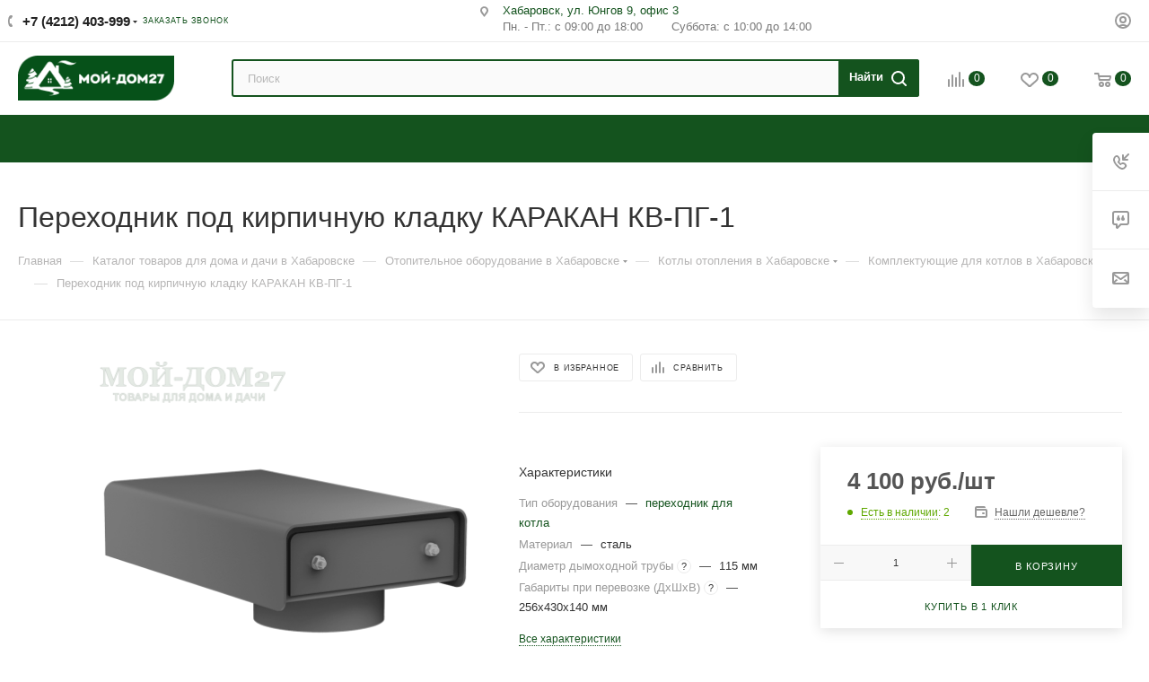

--- FILE ---
content_type: text/css
request_url: https://www.moy-dom27.ru/bitrix/js/ai/copilot/dist/copilot.bundle.css?175272625024672
body_size: 5631
content:
.ai__copilot_input-popup {
	margin-bottom: 5px;
	box-shadow: 0 9px 18px 0 rgba(0, 0, 0, 0.12);
}

.ai__copilot_input-popup,
.ai__copilot_input,
.ai__copilot {
	border-radius: var(--ui-border-radius-sm);
}

.ai__copilot-scope {
	--ai__copilot_color-pastel: #DED0F4;
	--ai__copilot_color-soft: #B095DC;
	--ai__copilot_color-main: #8E52EC;
}

.ai__copilot {
	font-size: var(--ui-font-size-lg);
	line-height: var(--ui-font-line-height-3xs);
	border: var(--ui-border-width-thin) solid var(--ai__copilot_color-soft);
	overflow: hidden;
}

.ai__copilot.--error {
	border-color: var(--ui-color-palette-red-40);
}

.ai__copilot-result {
	padding-left: 11px;
	padding-right: 12px;
	color: var(--ai__copilot_color-main);
	max-height: 25vh;
	overflow-y: auto;
}

.ai__copilot-result:not(:empty) {
	padding-top: 11px;
	padding-bottom: 10px;
	box-shadow: inset 0 -7px 9px -9px var(--ui-color-base-40);
}

.ai__copilot .ai__copilot_waning-field {
	border-top: var(--ui-border-width-thin) solid transparent;
}

.ai__copilot .ai__copilot_waning-field.--expanded {
	border-color: var(--ai__copilot_color-pastel);
	padding: 6px 10px;
}

.ai__copilot {
	container-type: inline-size;
	width: 500px;
	max-width: 100%;
	min-width: 100%;
}

.ai__copilot,
.ai__copilot_input-field,
.ai__copilot_input-field-content,
.ai__copilot_input {
	box-sizing: border-box;
}

.ai__copilot_input-field-baas-point {
	position: absolute;
	bottom: 0;
	left: 170px;
	width: 0;
	height: 0;
}

.ai__copilot_input {
	overflow-y: auto;
	white-space: pre-wrap;
}

.ai__copilot_input strong {
	font-weight: normal;
	color: var(--ui-color-copilot-primary);
}

.ai__copilot_input-field,
.ai__copilot_input-field-content,
.ai__copilot_input {
	width: 100%;
}

.ai__copilot_input-field {
	display: flex;
	align-items: center;
	transition: 0.25s ease-in-out opacity;
}

.ai__copilot_input-field-content {
	display: flex;
}

.ai__copilot_input-field {
	display: flex;
	position: relative;
	z-index: 1;
}

.ai__copilot_input-field-icon {
	--ui-icon-set__icon-color: var(--ui-color-background-on-alert);
	position: absolute;
	top: 6px;
	left: 6px;
	width: 30px;
	height: 30px;
	display: flex;
	flex-direction: row;
	align-items: center;
	justify-content: center;
	transition: opacity 0.1s ease-out;
	opacity: 1;
	z-index: 1;
}

/* hack for preloading icon */
.ai__copilot_input-field-icon .ui-icon-set {
	background-image: var(--ui-icon-set__path_warning);
	background-size: 0 0;
}

.ai__copilot_input-field-content {
	position: relative;
}

.ai__copilot_input,
.ai_copilot_placeholder,
.ai__copilot_input-field-error-container {
	box-sizing: border-box;
	margin: 0;
	padding: 11px 130px 0 38px;
	font-family: var(--ui-font-family-primary);
	font-size: var(--ui-font-size-lg);
	line-height: var(--ui-font-line-height-3xs);
	color: var(--ui-color-text-primary);
	letter-spacing: -0.6777px;
	transition: 0.2s ease-in-out opacity;
}

.ai__copilot_input.--with-padding-bottom {
	padding-bottom: 11px;
}

.ai__copilot_input-field-error-container {
	padding-right: 40px;
}

.ai__copilot_input-field-error-title {
	color: var(--ui-color-text-alert);
}

.ai__copilot_input-field-error-detail {
	margin-left: 2px;
	border-bottom: var(--ui-border-width-thin) dashed rgba(var(--ui-color-text-alert-rgb), 0.7);
	cursor: pointer;
	transition: 0.2s ease-in-out border-bottom-color;
}

.ai__copilot_input-field-error-detail:hover {
	transition-duration: 0.2s;
	border-bottom-color: rgba(var(--ui-color-text-alert-rgb), 1);
}

.ai_copilot_placeholder,
.ai__copilot_input-field-error-container {
	padding: 11px 108px 11px 38px;
	box-sizing: border-box;
	position: absolute;
	top: 0;
	left: 0;
	right: 0;
	min-height: 100%;
	opacity: 0;
	z-index: -1;
	color: var(--ui-color-base-80);
	transition: 0.2s ease-in-out opacity;
	-webkit-user-select: none;
	        user-select: none;
	cursor: text;
}

.ai__copilot_input-field-error-container {
	min-height: auto;
}

@container (max-width: 370px) {
	.ai__copilot_input,
	.ai_copilot_placeholder,
	.ai__copilot_input-field-error-container {
		padding-right: 74px;
	}
}

.ai__copilot_input-field-error-container {
	padding-right: 40px;
}

.ai__copilot_input-field.--show-placeholder.--loading .ai_copilot_placeholder,
.ai__copilot_input-field.--show-placeholder.--error .ai_copilot_placeholder {
	opacity: 0;
	z-index: -1;
	transition-duration: 0s;
}

.ai__copilot_input-field.--show-placeholder .ai_copilot_placeholder {
	opacity: 1;
	z-index: 0;
}

.ai__copilot_input-field.--error .ai__copilot_input-field-error-container {
	z-index: 1;
	opacity: 1;
}

.ai__copilot_input-field.--loading .ai__copilot_input-field-error-container {
	z-index: -1;
	opacity: 0;
}

.ai__copilot_input-field.--error .ai__copilot_input {
	opacity: 0;
}

.ai__copilot_input-field.--error .ai__copilot_input-submit-block {
	display: none;
}

.ai__copilot_error-popup-content {
	word-break: break-word;
	padding-right: 30px;
}

.ai__copilot_input {
	min-height: 40px;
	max-height: 120px;
	position: relative;
	border: none;
	resize: none;
	color: var(--ui-color-text-primary);
	background-color: transparent;

	scrollbar-arrow-color: #ccc;
	scrollbar-track-color: transparent;
	scrollbar-base-color: #ccc;
	scrollbar-shadow-color: #fff;
	scrollbar-highlight-color: #fff;
	/*Firefox fix */
	scrollbar-width: thin;
	scrollbar-color: #ccc transparent;
}

.ai__copilot_input font {
	color: inherit !important;
}

.ai__copilot_input::-webkit-scrollbar {
	cursor: pointer;
	width: 6px;
}

.ai__copilot_input::-webkit-scrollbar-track {
	background: transparent;
}

.ai__copilot_input::-webkit-scrollbar-thumb {
	background: #dde2e6;
	border-radius: 5px;
	cursor: pointer;
	opacity: .4;
	transition: .2s;
}

.ai__copilot_input:hover::-webkit-scrollbar-thumb {
	background: #d1d6da;
}

.ai__copilot_input.--recording {
	pointer-events: none;
	color: var(--ui-color-base-90);
	opacity: 1;
	-webkit-text-fill-color: var(--ui-color-base-90);
}

.ai__copilot_input:focus {
	outline: none;
}

.ai__copilot_input::placeholder {
	color: var(--ui-color-base-50);
}

.ai__copilot_input-submit-block {
	position: absolute;
	top: 8px;
	right: 9px;
	display: flex;
	flex-direction: row;
	align-items: center;
	z-index: 2;
}

.ai__copilot_input-submit-block-voice-btn {
	margin-left: 8px;
}

.ai__copilot_input-field.--loading .ai__copilot_input-submit-block {
	opacity: 0;
	z-index: -1;
	pointer-events: none;
}

.ai__copilot_input-field.--disabled .ai__copilot_input-submit-block {
	z-index: -1;
	pointer-events: none;
}

.ai__copilot_loader {
	display: flex;
	flex-direction: row;
	align-items: center
}

.ai__copilot_loader-text {
	margin-right: 14px;
	color: var(--ai__copilot_color-main);
	font-size: var(--ui-font-size-lg);
	line-height: var(--ui-font-line-height-3xs);
}

.ai__copilot_loader-cancel-btn {
	font-style: inherit;
	font-size: inherit;
	padding: 0;
	background-color: transparent;
	box-shadow: none;
	border: none;
	color: #A482D1;
	cursor: pointer;
	transition: 0.2s ease-in-out transform, 0.2s ease-in-out color, 0.1s ease-out opacity;
	transform: translateX(-5px);
	opacity: 0;
}

.ai__copilot_loader-cancel-btn:hover {
	transition-duration: 0s;
	color: var(--ai__copilot_color-main);
}

.dot-flashing,
.dot-flashing::before,
.dot-flashing::after {
	--ai__copilot-loader-duration: 0.5s;
	width: 5px;
	height: 5px;
	border-radius: var(--ui-border-radius-circle);
	background-color: #DED0F4;
	color: #DED0F4;
	animation: dot-flashing var(--ai__copilot-loader-duration) infinite linear alternate;
}
.dot-flashing {
	top: 2px;
	position: relative;
	animation-delay: calc(var(--ai__copilot-loader-duration) / 2);
}
.dot-flashing::before, .dot-flashing::after {
	content: "";
	display: inline-block;
	position: absolute;
	top: 0;
}
.dot-flashing::before {
	left: -8px;
	animation-delay: 0s;
}
.dot-flashing::after {
	left: 8px;
	animation-delay: var(--ai__copilot-loader-duration);
}

@keyframes dot-flashing {
	0% {
		background-color: var(--ai__copilot_color-pastel);
	}
	50%, 100% {
		background-color: var(--ai__copilot_color-soft);;
	}
	100% {
		background-color: var(--ai__copilot_color-main);;
	}
}

.ai__copilot_loader {
	z-index: -1;
	position: absolute;
	top: 11px;
	right: 12px;
	left: 38px;
	display: flex;
	justify-content: space-between;
	align-items: center;
	opacity: 0;
	transition: 0.2s ease-in-out opacity;
}

.ai__copilot_loader-left {
	display: flex;
	align-items: center;
}

.ai__copilot_input-field.--loading .ai__copilot_loader {
	z-index: 1;
	opacity: 1;
}

.ai__copilot_loading-icon-wrapper {
	opacity: 0;
}

.ai__copilot_static-icon-wrapper,
.ai__copilot_loading-icon-wrapper {
	position: absolute;
	top: 0;
	left: 0;
	width: 100%;
	height: 100%;
	display: flex;
	align-items: center;
	justify-content: center;
	transition: 0.6s ease-out opacity;
}

.ai__copilot_static-icon {
	width: 22px;
	height: 22px;
	-webkit-mask-image: url("data:image/svg+xml;charset=utf-8,%3Csvg width='18' height='18' fill='none' xmlns='http://www.w3.org/2000/svg'%3E%3Cpath fill-rule='evenodd' clip-rule='evenodd' d='M9.001 14.247c2.878 0 5.211-2.348 5.211-5.244 0-2.897-2.333-5.245-5.21-5.245-2.879 0-5.212 2.348-5.212 5.245 0 2.896 2.333 5.244 5.211 5.244zm-.833-9.17a.145.145 0 00-.273 0l-.519 1.41a1.463 1.463 0 01-.861.867l-1.402.522a.147.147 0 000 .275l1.402.522c.399.149.713.465.861.867l.519 1.41a.145.145 0 00.273 0l.519-1.41c.148-.402.462-.718.861-.867l1.402-.522a.147.147 0 000-.275l-1.402-.522a1.463 1.463 0 01-.861-.867l-.519-1.41zm2.978 4.076a.084.084 0 00-.158 0l-.3.815a.846.846 0 01-.497.501l-.81.302a.085.085 0 000 .159l.81.301c.23.086.412.27.498.501l.3.816c.026.073.13.073.157 0l.3-.816a.845.845 0 01.498-.5l.81-.302a.085.085 0 000-.16l-.81-.3a.845.845 0 01-.498-.502l-.3-.815z' fill='%238DBB00'/%3E%3Cpath d='M16.5 9.321c.511.023.914.46.837.97-.618 4.074-4.115 7.196-8.336 7.196-4.657 0-8.433-3.8-8.433-8.487S4.344.514 9.001.514c2.219 0 4.237.862 5.743 2.272.376.352.329.947-.06 1.284-.389.337-.971.288-1.358-.052a6.526 6.526 0 00-4.325-1.634c-3.631 0-6.575 2.963-6.575 6.617s2.944 6.617 6.575 6.617c3.22 0 5.9-2.33 6.465-5.407.093-.509.52-.912 1.033-.89z' fill='%238DBB00'/%3E%3C/svg%3E");
	        mask-image: url("data:image/svg+xml;charset=utf-8,%3Csvg width='18' height='18' fill='none' xmlns='http://www.w3.org/2000/svg'%3E%3Cpath fill-rule='evenodd' clip-rule='evenodd' d='M9.001 14.247c2.878 0 5.211-2.348 5.211-5.244 0-2.897-2.333-5.245-5.21-5.245-2.879 0-5.212 2.348-5.212 5.245 0 2.896 2.333 5.244 5.211 5.244zm-.833-9.17a.145.145 0 00-.273 0l-.519 1.41a1.463 1.463 0 01-.861.867l-1.402.522a.147.147 0 000 .275l1.402.522c.399.149.713.465.861.867l.519 1.41a.145.145 0 00.273 0l.519-1.41c.148-.402.462-.718.861-.867l1.402-.522a.147.147 0 000-.275l-1.402-.522a1.463 1.463 0 01-.861-.867l-.519-1.41zm2.978 4.076a.084.084 0 00-.158 0l-.3.815a.846.846 0 01-.497.501l-.81.302a.085.085 0 000 .159l.81.301c.23.086.412.27.498.501l.3.816c.026.073.13.073.157 0l.3-.816a.845.845 0 01.498-.5l.81-.302a.085.085 0 000-.16l-.81-.3a.845.845 0 01-.498-.502l-.3-.815z' fill='%238DBB00'/%3E%3Cpath d='M16.5 9.321c.511.023.914.46.837.97-.618 4.074-4.115 7.196-8.336 7.196-4.657 0-8.433-3.8-8.433-8.487S4.344.514 9.001.514c2.219 0 4.237.862 5.743 2.272.376.352.329.947-.06 1.284-.389.337-.971.288-1.358-.052a6.526 6.526 0 00-4.325-1.634c-3.631 0-6.575 2.963-6.575 6.617s2.944 6.617 6.575 6.617c3.22 0 5.9-2.33 6.465-5.407.093-.509.52-.912 1.033-.89z' fill='%238DBB00'/%3E%3C/svg%3E");
	-webkit-mask-size: 100% 100%;
	        mask-size: 100% 100%;
	background-color: var(--ai__copilot_color-main);
}

.ai__copilot_input-field.--loading .ai__copilot_static-icon-wrapper {
	opacity: 0;
	transition-duration: 0.1s;
}

.ai__copilot_input-field.--loading .ai__copilot_loading-icon-wrapper {
	opacity: 1;
	transition-duration: 0.1s;
}

.ai__copilot_input-field.--loading .ai__copilot_loader-cancel-btn {
	transform: translateX(0);
	opacity: 1;
}

.ai__copilot_input-field.--loading .ai__copilot_input {
	opacity: 0;
	z-index: -1;
}


.ai__copilot_waning-field {
	box-sizing: border-box;
	height: 0;
	display: flex;
	flex-direction: row;
	align-items: center;
	/*border-top: var(--ui-border-width-thin) solid transparent;*/
	font-size: var(--ui-font-size-sm);
	line-height: var(--ui-font-line-height-sm);
	color: var(--ui-color-base-50);
	overflow: hidden;
}

.ai__copilot_waning-field.--expanded {
	height: auto;
}

.ai__copilot_waning-field-icon {
	width: 22px;
	height: 22px;
	margin-bottom: -2px;
}

.ai__copilot_waning-field-text {
	margin-left: 2px;
}

.ai__copilot_waning-field-link {
	margin-left: 4px;
	color: inherit;
	cursor: pointer;
	transition: 0.25s ease-in-out color;
	text-decoration: underline;
	-webkit-text-decoration-color: var(--ui-color-base-40);
	        text-decoration-color: var(--ui-color-base-40);
	text-underline-position: under;
	text-decoration-thickness: 1px;
}

.ai__copilot_waning-field-link:hover {
	transition-duration: 0s;
	-webkit-text-decoration-color: var(--ui-color-base-50);
	        text-decoration-color: var(--ui-color-base-50);
}
.ai__copilot-voice-input-btn-container {
	position: relative;
	display: flex;
	width: 24px;
	min-width: 24px;
	height: 24px;
}

.ai__copilot-voice-input-btn-container.--recording::before {
	content: '';
	position: absolute;
	width: 24px;
	height: 24px;
	background-color: #DED0F4;
	z-index: -1;
	border-radius: 50%;
	animation: pulse 1s ease-out;
	animation-iteration-count: infinite;
}

@keyframes pulse {
	0% {
		transform: scale(1.2);
	}

	50% {
		transform: scale(1.35);
	}

	100% {
		transform: scale(1.2);
	}
}

.ai__copilot-voice-input-btn {
	position: absolute;
	top: 0;
	left: 0;
	width: 24px;
	min-width: 24px;
	height: 24px;
	display: flex;
	flex-direction: row;
	align-items: center;
	justify-content: center;
	padding: 0;
	margin: 0;
	border: none;
	outline: none;
	background-color: transparent;
	cursor: pointer;
	transition: 0.15s ease-in-out opacity;
}

.ai__copilot-voice-input-btn.--start .ui-icon-set {
	--ui-icon-set__icon-color: #8E52EC;
}
.ai__copilot-voice-input-btn.--start:hover .ui-icon-set {
	--ui-icon-set__icon-color: #A977FA;
}

.ai__copilot-voice-input-btn.--start:active .ui-icon-set {
	--ui-icon-set__icon-color: #8447E4;
}

.ai__copilot-voice-input-btn[disabled] {
	opacity: 0.5;
	cursor: default;
	pointer-events: none;
}

.ai__copilot-voice-input-btn.--stop {
	opacity: 0;
	z-index: -1;
	border-radius: var(--ui-border-radius-circle);
	background-color: #8E52EC;
	transition: 0.2s ease-out background-color;
}

.ai__copilot-voice-input-btn.--stop .ui-icon-set {
	position: relative;
	left: -0.4px;
	top: -0.6px
}

.ai__copilot-voice-input-btn.--stop:hover {
	background-color: #A977FA;
}

.ai__copilot-voice-input-btn.--stop:active {
	background-color: #8447E4;
}

.ai__copilot-voice-input-btn-container.--recording .ai__copilot-voice-input-btn.--stop {
	opacity: 1;
	z-index: 1;
}

.ai__copilot-voice-input-btn-container.--recording .ai__copilot-voice-input-btn.--start {
	opacity: 0;
	z-index: -1;
}
.ai__copilot_input-submit-btn-container {
	display: flex;
	flex-direction: row;
	align-items: center;
	transition: 200ms ease-out opacity;
}

.ai__copilot_input-submit-btn-container.--disabled {
	opacity: 0.5;
	pointer-events: none;
}

.ai__copilot_input-submit-hotkey {
	display: flex;
	flex-direction: row;
	align-items: center;
	margin-right: 10px;
}

@container (max-width: 370px) {
	.ai__copilot_input-submit-hotkey {
		display: none;
	}
}

.ai__copilot_input-submit-hotkey-text {
	font-weight: var(--ui-font-weight-normal);
	font-size: var(--ui-font-size-md);
	line-height: var(--ui-font-line-height-3xs);
	color: var(--ui-color-base-80);
}

.ai__copilot_input-submit-hotkey-icon .ui-icon-set {
	--ui-icon-set__icon-color: var(--ui-color-base-80);
}

.ai__copilot_input-submit-btn {
	display: flex;
	align-items: center;
	justify-content: center;
	width: 24px;
	height: 24px;
	border: none;
	border-radius: var(--ui-border-radius-circle);
	outline: none;
	background-color: var(--ai__copilot_color-main);
	transition: 0.2s ease-out background-color;
}

.ai__copilot_input-submit-btn:hover {
	background-color: #A977FA;
}

.ai__copilot_input-submit-btn:active {
	background-color: #8447E4;
}

.ai__copilot_input-submit-btn:hover {
	cursor: pointer;
}
.ai__copilot-menu-popup {
	/*box-shadow: 0 9px 18px 0 rgba(0, 0, 0, 0.12);*/
	/*border: var(--ui-border-width-thin) solid rgba(var(--ui-color-base-solid-rgb), 0.1);*/
}

.ai__copilot-menu-popup.--bordered {
	border: var(--ui-border-width-thin) solid var(--ui-color-base-30);
}

.ai__copilot-menu-popup .menu-popup-item {
	min-height: 36px;
	height: auto;
}

.ai__copilot-menu-popup .menu-popup-item-loading.menu-popup-item-submenu::after {
	opacity: 0;
}

.ai__copilot-menu_delimiter-label .ui-label {
	margin-right: 0;
	margin-left: 6px;
}

.ai__copilot-menu_item {
	display: flex;
	flex-direction: row;
	justify-content: space-between;
	align-items: center;
	position: relative;
}

.ai__copilot-menu-popup .menu-popup-item-submenu .menu-popup-item-text {
	padding-right: 18px;
}

.ai__copilot-menu_item .ui-label {
	margin-right: 0;
}

.ai__copilot-menu_item-left,
.ai__copilot-menu_item-right {
	display: flex;
	flex-direction: row;
	align-items: center;
}

.ai__copilot-menu_item-left {
	margin-right: 10px;
}

.ai__copilot-menu_item.--selected .ai__copilot-menu_item-check {
	opacity: 1;
}

.ai__copilot-menu_item-check {
	display: flex;
	opacity: 0;
}

.ai__copilot-menu_item.--favourite-icon-on-hover .ai__copilot-menu_item-favourite {
	opacity: 0;
}

.ai__copilot-menu_item.--highlight.ai__copilot-menu_item.--favourite-icon-on-hover .ai__copilot-menu_item-favourite {
	opacity: 1;
}

.ai__copilot-menu_item-favourite {
	--ui-icon-set__icon-color: var(--ui-color-base-50);
	width: 24px;
	height: 24px;
	opacity: 0;
}

.ai__copilot-menu-popup .menu-popup-item.--highlight .ai__copilot-menu_item-favourite {
	opacity: 1;
}

.ai__copilot-menu-popup .menu-popup-item.--highlight .ai__copilot-menu_item-favourite:hover {
	--ui-icon-set__icon-color: var(--ui-color-base-70);
}

.ai__copilot-menu_item-favourite.--is-favourite,
.ai__copilot-menu-popup .menu-popup-item.--highlight .ai__copilot-menu_item-favourite.--is-favourite,
.ai__copilot-menu-popup .menu-popup-item.--highlight .ai__copilot-menu_item-favourite:hover {
	--ui-icon-set__icon-color: var(--ui-color-base-90);
	opacity: 1;
}

.ai__copilot-menu_item.--selected .ai__copilot-menu_item-favourite:hover {
	--ui-icon-set__icon-color: var(--ui-color-base-90);
}

.ai__copilot-menu_item-icon {
	width: 24px;
	height: 24px;
}

.ai__copilot-menu_item-icon .ui-icon-set {
	--ui-icon-set__icon-color: var(--ai__copilot_color-main);
}

.ai__copilot-menu_item.--system .ai__copilot-menu_item-icon .ui-icon-set {
	--ui-icon-set__icon-color: var(--ui-color-base-60);
}

.ai__copilot-menu_item.--highlight-text .ai__copilot-menu_item-text {
	color: var(--ai__copilot_color-main);
	font-weight: var(--ui-font-weight-medium);
}

.ai__copilot-menu_item-text {
	margin-left: 7px;
}

.ai__copilot-menu_item.--no-icon .ai__copilot-menu_item-text {
	margin-left: 0;
}

.ai__copilot-menu_role {
	height: 54px;
	width: 100%;
	padding-right: 24px;
	display: flex;
	flex-direction: row;
	align-items: center;
	justify-content: flex-start;
}

.ai__copilot-menu_role-left {
	display: flex;
}
.ai__copilot-menu_role-avatar {
	width: 42px;
	min-width: 42px;
	height: 42px;
	border-radius: 50%;
	background-color: var(--ui-color-base-10);
	object-fit: cover;
}

.ai__copilot-menu_role-right {
	margin-left: 5px;
	display: flex;
	flex-direction: column;
	align-items: flex-start;
}

.ai__copilot-menu_role-title {
	margin-bottom: 2px;
	overflow: hidden;
	text-overflow: ellipsis;
	font-size: var(--ui-font-size-lg);
	font-weight: var(--ui-font-weight-medium);
	color: var(--ui-color-copilot-primary);
	line-height: var(--ui-font-line-height-3xs);
}

.ai__copilot-menu_role-subtitle {
	font-size: var(--ui-font-size-md);
	line-height: var(--ui-font-line-height-reset);
	color: var(--ui-color-base-50);
}

.ai__copilot-menu-popup.--keyboard-control .menu-popup-item:hover {
	background-color: #fff;
}

.ai__copilot-menu-popup.--keyboard-control .menu-popup-item.--role-item::after {
	background-image: none;
	-webkit-mask-image: url([data-uri]);
	        mask-image: url([data-uri]);
	-webkit-mask-size: cover;
	        mask-size: cover;
	-webkit-mask-repeat: no-repeat;
	        mask-repeat: no-repeat;
	background-color: var(--ui-color-base-70);
	width: 8px;
	height: 14px;
}

.ai__copilot-menu-popup.--keyboard-control .menu-popup-item.--highlight,
.ai__copilot-menu-popup.--keyboard-control .menu-popup-item.--highlight:hover{
	background-color: #f7f7f7;
}

.ai__copilot-menu-popup.--keyboard-control .menu-popup-item.--role-item.--highlight,
.ai__copilot-menu-popup.--keyboard-control .menu-popup-item.--role-item.--highlight:hover {
	background-color: #fff;
	cursor: default;
}

.ai__copilot-menu-popup.--keyboard-control .menu-popup-item-submenu.menu-popup-item.--role-item.--highlight,
.ai__copilot-menu-popup.--keyboard-control .menu-popup-item-submenu.menu-popup-item.--role-item.--highlight:hover {
	cursor: pointer;
}

.ai__copilot-menu-popup.--keyboard-control .menu-popup-item-submenu.menu-popup-item.--role-item.--highlight::after,
.ai__copilot-menu-popup.--keyboard-control .menu-popup-item-submenu.menu-popup-item.--role-item.--highlight:hover::after {
	background-color: var(--ui-color-copilot-primary);
}

.ai__copilot-menu-popup.--keyboard-control .menu-popup-item-submenu.menu-popup-item-submenu.menu-popup-item.--role-item.--highlight .ai__copilot-menu_role-subtitle,
.ai__copilot-menu-popup.--keyboard-control .menu-popup-item-submenu.menu-popup-item.--role-item.--highlight:hover .ai__copilot-menu_role-subtitle {
	color: var(--ui-color-copilot-secondary, red);
}

.ai__copilot-menu-popup_fade {
	position: absolute;
	top: 0;
	left: 0;
	width: 100%;
	height: 100%;
	background-color: rgba(var(--ui-color-background-primary-rgb), 0.5);
	pointer-events: none;
}

.ai__copilot-menu_item-loader {
	width: 18px;
	height: 18px;
	position: absolute;
	top: 5px;
	right: 0;
}

.ai__copilot-context-menu__result-popup {
	border: var(--ui-border-width-thin) solid var(--ui-color-base-30);
}

.ai__copilot-context-menu__result-popup-content {
	padding: 10px 6px 0 10px;
}

.ai__copilot-context-menu__result-popup-text {
	max-height: 340px;
	overflow-y: auto;
	font-size: var(--ui-font-size-md);
	line-height: var(--ui-font-line-height-3xs);
	color: var(--ai__copilot_color-main);
	margin-right: 24px;
}

.ai__copilot-context-menu__result-popup-text.--with-scroll {
	margin-top: 18px;
	margin-right: 2px;
}

.ai__copilot-context-menu__result-popup-text.--with-scroll {
	scrollbar-color: var(--ui-color-base-30) var(--ui-color-base-04);
	scrollbar-width: thin;
}


.ai__copilot-context-menu_result-popup-warning {
	margin-top: 10px;
}
.ai__copilot-context-menu_loader-popup {
	border: var(--ui-border-width-thin) solid var(--ui-color-base-30);
	font-size: var(--ui-font-size-md);
	line-height: 1;
}

.ai__copilot-context-menu_loader-popup .popup-window-content {
	overflow: initial;
	display: flex;
	width: 100%;
}

.ai__copilot-context-menu-loader-content {
	width: 100%;
	min-height: 26px;
	padding-right: 4px;
	padding-left: 4px;
	display: flex;
	flex-direction: row;
	align-items: center;
	justify-content: space-between;
}

.ai__copilot-context-menu-loader-text-with-dots {
	display: flex;
	flex-direction: row;
	align-items: center;
}

.ai__copilot-context-menu-loader_dots {
	width: 30px;
}

.ai__copilot-context-menu-loader-icon {
	margin-right: 8px;
}

.ai__copilot-context-menu-loader-content .ai__copilot_loader-cancel-btn {
	margin-left: 8px;
	margin-top: 3px;
}
.ai__copilot-context-menu_error-popup {
	border: var(--ui-border-width-thin) solid var(--ui-color-palette-red-40);
}

.ai__copilot-context-menu_error-popup .popup-window-content {
	overflow: initial;
	display: flex;
	width: 100%;
}

.ai__copilot-context-menu-error-content {
	display: flex;
	padding: 2px 16px 0 2px;
	flex-direction: row;
	align-items: flex-start;
	justify-content: flex-start;
	font-size: var(--ui-font-size-lg);
	line-height: var(--ui-font-line-height-lg);
}

.ai__copilot-context-menu-error-content-icon {
	display: flex;
	width: 24px;
	height: 24px;
	margin-right: 2px;
}

--- FILE ---
content_type: text/css
request_url: https://www.moy-dom27.ru/bitrix/templates/aspro_max/components/bitrix/forum.topic.reviews/main/style.css?1764228238283
body_size: 67
content:
.reviews-reply-form .filter.licence_block{
  padding: 0;
}
.reviews-reply-form .reviews-reply-buttons__send{
  margin-right: 8px;
}
.reviews-reply-form .reviews-reply-field-setting label .bx_filter_input_checkbox{
  line-height: 20px;
  font-size: 0.933em;
  margin: 0;
}


--- FILE ---
content_type: text/css
request_url: https://www.moy-dom27.ru/local/components/ranx/greenhouse.calculator.2022/templates/.default/style.css?174598179013884
body_size: 3129
content:
:root {
	--gr-color-1: #333333;
	--gr-color-2: #F7F7F7;
	--gr-color-3: #EEEEEE;
	--gr-color-4: #F2F2F2;
	--gr-color-5: #E3F3D6;
	--gr-color-6: #fff;
	--gr-color-7: #666;
	--gr-color-8: #188B30;
	--gr-color-9: #555555;
	--gr-color-10: #F8F8F9;
	--gr-color-11: #666666;
}

.gr_overlay {
	position: fixed;
	top: 0;
	right: 0;
	bottom: 0;
	left: 0;
	z-index: 999;
	display: none;
	background-color: rgba(0, 0, 0, 0.5);
	cursor: default;
}

.gr_calc_popup {
	position: absolute;
	width: 1180px;
	left: 50%;
	transform: translate(-50%, -30%);
	top: 450px;
	z-index: 1000;
	display: none;
	background: #fff;
	border-radius: 8px;
}

.gr_calc_popup .calc_main_box {
	cursor: unset;
	margin-bottom: unset;
}

.gr_calc_popup .calc_main_box .open_close_button {
	cursor: pointer;
}

.gr_calc_popup .calc_main_box .open_close_button svg {
	margin: 11px 12px 6px 12px;
}

.gr_calc_popup .gr_choice_box {
	padding: 20px;
}
.gr_calc_popup .gr_choice_box .property_box span.title {
	font-size: 14px;
	font-weight: 700;
	line-height: 20px;
	color: #222222;
	margin-bottom: 8px;
	display: block;
}

.gr_calc_popup .gr_choice_box .property_box select {
	-webkit-appearance: none;
	-moz-appearance: none;
	appearance: none;
	background: var(--gr-color-2) url("./images/arrow_down.png") no-repeat;
	background-position: right;
	border: 1px solid var(--gr-color-3);
	box-sizing: border-box;
	border-radius: 2px;
	background-position-x: 102%;
	padding: 13px 12px;
	font-size: 14px;
	font-weight: 400;
	line-height: 16px;
	text-align: left;
	text-underline-position: from-font;
	text-decoration-skip-ink: none;
	color: #222222;
}

.gr_calc_popup .gr_choice_box .property_box .left_block {
	width: 100%;
	flex-shrink: 1;
}

.gr_calc_popup .gr_choice_box .property_box .property_title_riddle_block .riddle {
	display: block;
	width: 20px;
	height: 20px;
	text-align: center;
	color: var(--gr-color-1);
	background: var(--gr-color-5);
	border-radius: 2px;
	cursor: pointer;
	font-size: 13px;
	font-weight: 700;
	line-height: 15.85px;
	text-underline-position: from-font;
	text-decoration-skip-ink: none;
	position: relative;

}

.gr_calc_popup .gr_choice_box .property_box .property_title_riddle_block .label_desc {
	position: absolute;
	display: none;
	width: 254px;
	background: #fff;
	color: #222222;
	padding: 14px 19px 14px 19px;
	box-shadow: 0px 0px 10px rgba(0, 0, 0, 0.15);
	z-index: 400;
}

.gr_calc_popup .gr_choice_box .property_box .property_title_riddle_block .label_desc::after {
	content: " ";
	position: absolute;
	bottom: -20px;
	left: calc(50% - 10px);
	border-width: 10px;
	border-style: solid;
	border-color: var(--gr-color-6) transparent transparent transparent;
}

.gr_calc_popup .gr_choice_box .property_box .property_title_riddle_block .riddle:hover .label_desc {
	display: block;
	left: 50%;
	transform: translateX(-50%);
	bottom: 100%;
	margin-bottom: 10px;
}

.gr_calc_popup .gr_choice_box .property_box .clear_both {
	clear: both;
}

.gr_calc_popup .gr_choice_box .property_box .left_block label span {
	font-size: 14px;
	font-weight: 400;
	line-height: 16px;
	text-align: left;
	text-underline-position: from-font;
	text-decoration-skip-ink: none;

	color: #222222;
}

.gr_calc_popup .gr_choice_box h2 {
	border-bottom: 1px solid var(--gr-color-5);
	font-weight: 600;
	font-size: 15px;
	line-height: 20px;
	color: var(--gr-color-1);
	margin-top: 25px;
	margin-bottom: 15px;
	padding-bottom: 10px;
}

/* Custom counter block */

.custom_counter_block {
	box-sizing:border-box;
	border:1px solid #D9D9D9;
	background:#f3f3f5;
	font-size:0;
	width:132px;
	vertical-align:top;
	-webkit-touch-callout:none;
	-webkit-user-select:none;
	-khtml-user-select:none;
	-moz-user-select:none;
	-ms-user-select:none;
	-o-user-select:none;
	user-select:none;
	height:42px;
	border-radius: 4px;
	display: flex;
	flex-direction: row;
	justify-content: space-around;
	align-items: center;
}

.custom_counter_block.big_basket {
	width:122px;
	text-align:center;
	height:auto
}
.custom_counter_block input[type=text] {
	background: #F4F4F4;
	color: #222222;
	font-size: 13px;
	text-align: center;
	line-height: 13px;
	font-weight: 600;
	border: none;
	width: 41px;
}

.custom_counter_block.big_basket input[type=text] {
	font-size:13px;
	height:38px;
	width:65px
}
.custom_counter_block .minus,
.custom_counter_block .plus {
	font-size:0;
	line-height:40px;
	cursor:pointer;
}

.custom_counter_block.big_basket>span {
	height:34px;
	width:28px
}

.custom_counter_block>span:before {
	opacity:.7;
	display:inline-block;
	content:"";
	width:24px;
	height:42px;
	background:url(/bitrix/templates/aspro_next/images/svg/ai.svg) -80px -184px no-repeat;
	vertical-align:middle;
	border: none;
}
.custom_counter_block.big_basket>span.minus:before {
	background-position:-18px -189px
}
.custom_counter_block.big_basket>span.plus:before {
	background-position:1px -189px
}
.custom_counter_block>span.plus:before {
	background-position: -50px -184px;
}
.custom_counter_block>span:hover:before {
	opacity:1
}

.gr_calc_popup .gr_choice_box .property_box .left_block label span.price {
	font-weight: bold;
	font-size: 15px;
	line-height: 20px;
	color: var(--gr-color-1);
	margin-left: 10px;
}

.without_border {
	border-bottom: unset !important;
}

.without_margin_bottom {
	margin-bottom: 0px!important;
}

.open_box {
	cursor: pointer;
}

.open_box span.title {
	font-weight: 600;
	font-size: 12px;
	line-height: 16px;
	color: var(--gr-color-8);
}

.gr_calc_popup .calc_footer_box {
	position: relative;
	padding: 28px 24px;
	background: var(--gr-color-10);
	border-top: 1px solid #C2C2C2;
}

.gr_calc_popup .calc_footer_box svg {
	position: absolute;
}

.gr_calc_popup .calc_footer_box span.final_price {
	padding-left: 40px;
	font-size: 22px;
	font-weight: 700;
	line-height: 24px;
	text-align: left;
	text-underline-position: from-font;
	text-decoration-skip-ink: none;
	color: #222222;
}

.gr_calc_popup .calc_footer_box span.final_price span {
	font-weight: bold;
	color: var(--gr-color-1);
	padding-left: 5px;
}

.gr_calc_popup .calc_footer_box .buy_item {
	position: absolute;
	right: 24px;
	background: #188B30;
	color: #fff;
	padding: 16px 28px;
	top: 16px;
	font-weight: bold;
	font-size: 14px;
	line-height: 19px;
	cursor: pointer;
	border-radius: 4px;
}

/* fake checkbox and radio with before and after */
.property_box.with_column input[type="checkbox"]:checked,
.property_box.with_column input[type="checkbox"]:not(:checked),
.property_box.with_column input[type="radio"]:checked,
.property_box.with_column input[type="radio"]:not(:checked)
{
	position: absolute;
	left: -9999px;
}

.property_box.with_column input[type="checkbox"]:checked + label,
.property_box.with_column input[type="checkbox"]:not(:checked) + label,
.property_box.with_column input[type="radio"]:checked + label,
.property_box.with_column input[type="radio"]:not(:checked) + label {
	display: inline-block;
	position: relative;
	padding-left: 28px;
	line-height: 20px;
	cursor: pointer;
}

.property_box.with_column input[type="checkbox"]:disabled + label,
.property_box.with_column input[type="radio"]:disabled + label {
	cursor: not-allowed;
}

.property_box.with_column input[type="checkbox"]:checked + label:before,
.property_box.with_column input[type="checkbox"]:not(:checked) + label:before,
.property_box.with_column input[type="radio"]:checked + label:before,
.property_box.with_column input[type="radio"]:not(:checked) + label:before {
	content: "";
	position: absolute;
	left: 0px;
	top: 0px;
	width: 20px;
	height: 20px;
	border: 1px solid var(--gr-color-8);
	background-color: var(--gr-color-8);
	-webkit-transition: all 0.2s ease;
	-moz-transition: all 0.2s ease;
	-o-transition: all 0.2s ease;
	transition: all 0.2s ease;
}

.property_box.with_column input[type="checkbox"]:not(:checked) + label:before,
.property_box.with_column input[type="radio"]:not(:checked) + label:before {
	background-color: #ffffff;
	border: 1px solid #cbd1db;
}

.property_box.with_column input[type="checkbox"]:checked + label:before,
.property_box.with_column input[type="checkbox"]:not(:checked) + label:before,
.property_box.with_column input[type="radio"]:checked + label:before,
.property_box.with_column input[type="radio"]:not(:checked) + label:before {
	border-radius: 4px;
}


.property_box.with_column input[type="checkbox"]:checked + label:after,
.property_box.with_column input[type="checkbox"]:not(:checked) + label:after,
.property_box.with_column input[type="radio"]:checked + label:after,
.property_box.with_column input[type="radio"]:not(:checked) + label:after {
	content: "";
	position: absolute;
}

.property_box.with_column input[type="checkbox"]:checked + label:after,
.property_box.with_column input[type="checkbox"]:not(:checked) + label:after,
.property_box.with_column input[type="radio"]:checked + label:after,
.property_box.with_column input[type="radio"]:not(:checked) + label:after {
	left: 4px;
	top: 4px;
	width: 12px;
	height: 7px;
	border-radius: 2px;
	border-left: 2px solid #ffffff;
	border-bottom: 2px solid #ffffff;
	-webkit-transform: rotate(-50deg);
	-moz-transform: rotate(-50deg);
	-o-transform: rotate(-50deg);
	-ms-transform: rotate(-50deg);
	transform: rotate(-50deg);
}

.property_box.with_column input[type="checkbox"]:not(:checked) + label:after,
.property_box.with_column input[type="radio"]:not(:checked) + label:after {
	opacity: 0;
}

.property_box.with_column input[type="checkbox"]:checked + label:after,
.property_box.with_column input[type="radio"]:checked + label:after {
	opacity: 1;
}

.error_box {
	display: none;
	padding-top: 10px;
	margin-bottom: 10px;
	font-size: 13px;
	color: #f00;
}
.gr_calc_popup .gr_choice_box .js_props {
	display: flex;
	flex-direction: row;
	background: #F2F2F2;
	gap: 16px;
	padding: 16px;
	border-radius: 4px;
}

.gr_calc_popup .gr_choice_box .js_products {
	display: flex;
	flex-direction: row;
	gap: 16px;
	padding: 16px;
	border-radius: 4px;
	flex-wrap: wrap;
}

.gr_calc_popup .gr_choice_box .js_products .property_box {
	flex: 0 1 calc(50% - 10px);
	display: flex;
	gap: 16px;
	flex-direction: row;
}

.gr_calc_popup .gr_choice_box .property_box select{
	border: 1px solid #3a3a3a;
	border-color: #C9C9C9;
	color: #222222;
	background:url("/local/components/ranx/greenhouse.calculator.2022/templates/.default/./images/arrow_down_black_theme_2.png") no-repeat #fff;
	background-position: right;
	box-sizing: border-box;
	background-position-x: 102% !important;
	width: 272px;
	border-radius: 0;
}
.gr_calc_popup select option{
	/*background: #000;*/
	/*color: #fff;*/
}
.gr_calc_popup .property_box.with_column input[type="radio"]:not(:checked) + label:before{
	border: 1px solid #D9D9D9;
	background: #fff;
}
.gr_calc_popup .property_box_value {
	height: 43px;
	display: flex;
	align-items: center;
	justify-content: flex-start;
	flex-direction: row;
	gap: 24px;
}
.gr_calc_popup .property_title_riddle_block {
	display: flex;
	flex-direction: row;
	gap: 8px;
}
.calc_main_box .open_close_button {
	position: absolute;
	right: -40px;
	background: #E3F3D6;
	border-radius: 4px;
}
.gr_calc_popup .calc_footer_box {
	background: #F4F4F4;
	border-radius: 0 0 8px 8px;
}
.gr_calc_popup .calc_footer_box span.final_price, .theme-dark .gr_calc_popup .calc_footer_box span.final_price span{
	color: #222222;
}
.gr_calc_popup .property_box.with_column input[type="checkbox"]:not(:checked) + label:before,
.gr_calc_popup .property_box.with_column input[type="radio"]:not(:checked) + label:before{
	border: 1px solid #D9D9D9;
	background: #fff;
	border-radius: 4px;
}
.gr_calc_popup .gr_choice_box .js_products .property_box .left_block label {
	margin-bottom: 12px;
}

@media (max-width: 650px) {
	.gr_calc_popup {
		width: 90%;
		transform: translate(-56%, 0%);
		top: 0;
		border-radius: 0;
	}

	.gr_calc_popup .calc_footer_box .buy_item {
		position: relative;
		text-align: center;
		right: unset;
	}

	.right_block .riddle {
		display: none!important;
	}
	.gr_calc_popup .gr_choice_box .js_props {
		flex-direction: column;
	}
	.gr_calc_popup .gr_choice_box {
		padding: 0;
	}
	.gr_calc_popup .gr_choice_box .js_products .property_box {
		flex: 1;
	}
	.gr_calc_popup .gr_choice_box .property_box select {
		width: 100%;
	}
	.gr_calc_popup .gr_choice_box .js_products .property_box.with_column:nth-child(odd) {
		order: 1;
	}

	.gr_calc_popup .gr_choice_box .js_products .property_box.with_column:nth-child(even) {
		order: 2;
	}
	.gr_calc_popup .property_title_riddle_block {
		justify-content: space-between;
	}
	.gr_calc_popup .calc_main_box .open_close_button svg {
		width: 16px;
		height: 16px;
	}
	.gr_calc_popup .calc_main_box .open_close_button svg path {
		fill: #fff;
	}
	.calc_main_box .open_close_button {
		background-color: transparent;
	}
	.gr_calc_popup .calc_footer_box {
		position: sticky;
		bottom: 0;
		z-index: 9999;
		padding: 6px 16px;
		display: flex;
		align-items: center;
		justify-content: space-between;
	}
	.gr_calc_popup .calc_footer_box span.final_price {
		font-size: 15px;
		font-weight: 700;
		line-height: 20px;
		text-align: left;
		text-underline-position: from-font;
		text-decoration-skip-ink: none;
	}
	.gr_calc_popup .calc_footer_box .buy_item {
		padding: 8px 18.5px;
		top: 0;
		font-size: 14px;
		font-weight: 600;
		line-height: 20px;
		text-align: left;
		text-underline-position: from-font;
		text-decoration-skip-ink: none;
	}
}

--- FILE ---
content_type: text/css
request_url: https://www.moy-dom27.ru/bitrix/templates/aspro_max/css/custom.css?175272759820607
body_size: 6189
content:
/*NOTE: This file is intended for programmers. Aspro technical support is not advised to work with him.*/

/* Examples (uncomment to use):*/

/* Expand site width */
/* body .wrapper { max-width: 1400px !important;  } */

/* Set site background image */
/* body {  background: url(image_source) top no-repeat; }

/* Hide compare button */
/* a.compare_item { display: none !important;  }*/

/* Calculator style */

.calc_main_box {
	position: relative;
}

.calc_main_box svg.calc_icon {
	position: absolute;
}

.calc_main_box span.calc_title {
	padding-left: 40px;
	font-weight: 600;
	font-size: 15px;
	color: #333333;
}

.calc_main_box .open_close_button svg {
	margin: 11px 13px 6px 13px;
}
.top_slider_wrapp .flexslider .slides > li:not(.image) .img img {
    max-height: 100%;
}

/* ����������� ������ */
.calculator-banner {
	background: url("../images/calculator_bg.jpg") no-repeat;
	background-size: auto 100%;
	min-height: 250px;
	position: relative;
}

.calculator-banner img.main-img {
	position: absolute;
	bottom: 0;
	right: calc(50% - 420px);
}

.calculator-banner img.main-img.sort {
	right: 90px;
}

.calculator-banner .info-block {
	width: 50%;
	padding-left: 90px;
	padding-top: 50px;
	padding-bottom: 50px;
}

.calculator-banner .info-block .head-title {
	font-size: 2.2666em;
	line-height: 1.15em;
	color: #fff;
}

.space_for_button {
	margin-top: 15px;
}

.calculator-banner-mobile {
	display: none;
}

@media (max-width: 1328px) {
	.calculator-banner img.main-img.sort {
		right: 90px;
		width: 375px;
	}
}

@media (max-width: 1150px) {
	.calculator-banner img.main-img.sort {
		display: none;
	}
}

@media (max-width: 990px) {
	.calculator-banner img.main-img.sort {
		right: 90px;
		width: 375px;
		display: block;
	}
}

@media (max-width: 930px) {

	.calculator-banner .info-block .head-title {
		font-size: 1.8em;
	}

	.calculator-banner img.main-img {
		right: calc(50% - 340px);
		width: 340px;
	}

	.calculator-banner img.main-img.sort {
		right: calc(42% - 340px);
	}
}

@media (max-width: 768px) {
	.calculator-banner {
		display: none;
	}

	.calculator-banner-mobile {
		display: block;
		cursor: pointer;
	}

	.calculator-banner-mobile img {
		width: 100%;
	}
}

.dimensions {
	min-width: 150px;
	text-align: left;
}

.dimensions span {
	display: block;
}

.dimensions span:not(:first-child) {
	margin-top: 3px;
}

/* chat widgets style */
@media (max-width: 1024px) {
	jdiv .__jivoMobileButton {
		bottom: 140px;
	}

	jdiv .__jivoMobileButton>[class^='button_'] {
		width: 56px;
		height: 56px;
		border-radius: 56px !important;
		margin-bottom: 0 !important;
	}

	body .b24-widget-button-block .b24-widget-button-pulse-animate, body .b24-widget-button-inner-mask {
		display: none;
	}
}

@media (max-width: 767px) {
	body .b24-widget-button-position-bottom-left {
		left: auto;
		right: 15px;
		bottom: 118px;
	}
	div.b24-widget-button-position-bottom-left .b24-widget-button-social-item:hover .b24-widget-button-social-tooltip{
		left: auto;
		right: 50px;
	}
	div.b24-widget-button-position-bottom-left .b24-widget-button-popup{
		left: auto;
		right: 0px;
		bottom: 70px;
	}
	div.b24-widget-button-position-bottom-left .b24-widget-button-popup-triangle{
		bottom: -5px;
	    right: 24px;
	    left: auto;
	    transform: rotate(45deg);
	}
	.product-info-wrapper .product-info .product-detail-gallery .gallery-wrapper {
		transform: scale(1.2);
	}
}

/* new button for form in footer */
footer .shorten .info  .footer-button-custom {
	margin-bottom: 15px;
}

footer .shorten .info  .footer-button-custom.last {
	margin-bottom: 35px;
}

body .wrapper1.long_banner .menu-row.bgcolored {
	background-color: #3f3f3f;
}

/* callback form style */
.form.CALLBACK .form_result .svg {
	float: left;
}

/* custom contacts page */
.wrapper_inner_half.shop-detail1 .item .custom_left_block_store {
	margin-top: 20px;
}

.custom_left_block_store .driving-directions {
	width: 100%;
	margin-bottom: 20px;
}

.custom_left_block_store .hidden-info {
	display: none;
}

.driving-directions-wrapper {
	padding: 40px;
}

.driving-directions-wrapper .row {
	margin: 0;
}

.driving-directions-wrapper .column {
	padding-right: 0px;
	padding-left: 0px;
}

.driving-directions-wrapper .column:nth-child(1) {
	width: calc(25% + 35px);
}

.driving-directions-wrapper .column:nth-child(2) {
	width: calc(75% - 35px);
}

.driving-directions-wrapper .title {
	font-weight: 600;
	font-size: 24px;
	line-height: 36px;
	color: #333333;
}

.driving-directions-wrapper .public-transport-block {
	margin-top: 25px;
	position: relative;
}

.driving-directions-wrapper .public-transport-block .text {
	font-weight: 600;
	color: #333333;
	font-size: 15px;
	line-height: 22px;
	margin-left: 45px;
	display: block;
}

.public-transport-block .svg-block {
	position: absolute;
	top: 20px;
}

.driving-directions-wrapper .description-block {
	font-weight: 400;
	font-size: 15px;
	line-height: 25px;
	color: #777777;
}
.driving-directions-wrapper .description-block ul {
	margin: 25px 0 15px;
}

.driving-directions-wrapper .description-block ul:not([id*="bx_"]) > li::before {
	content: "\2022";
	margin: 0 5px 0 -0px;
}

.driving-directions-wrapper .description-block ul > li {
	margin: 8px 0 0 0px;
}

.driving-directions-wrapper .address {
	font-weight: 600;
	font-size: 15px;
	line-height: 22px;
	color: #333333;
	margin-top: 15px;
}

.driving-directions-wrapper .map-block img {
	width: 100%;
}

@media (min-width: 1133px) {
	.show_driving_directions_custom_frame.popup,
	.popupContacts_frame.popup{
		width: 1115px;
	}
}

@media (max-width: 1133px) {
	.driving-directions-wrapper .column {
		width: 100%!important;
	}

	.driving-directions-wrapper .map-block img {
		margin-top: 25px;
	}
}

@media (min-width: 400px) {
	.map-for-desktop {
		display: block;
	}

	.map-for-mobile {
		display: none;
	}

	.close-button-for-schema {
		display: block;
	}

	.close-button-for-schema {
		padding-right: 11px!important;
		padding-top: 11px!important;
	}
}

@media (max-width: 400px) {
	.map-for-desktop {
		display: none;
	}

	.map-for-mobile {
		display: block;
	}

	.close-button-for-schema {
		display: none;
	}

	.item-views.news2 .items .item-wrapper .item.with-fon {
		padding-top: 70%;
	}
}

@media (min-width: 400px) and (max-width: 600px) {
	.show_driving_directions_custom_frame.popup,
	.popupContacts_frame.popup{
		width: 400px;
	}

	.map-for-desktop {
		display: none;
	}

	.map-for-mobile {
		display: block;
	}
}

.button-type-2 {
	background: #F8F8F8;
	border: 1px solid #ECECEC;
	position: relative;
	margin-bottom: 30px;
	cursor: pointer;
	max-width: 556px;
}

.button-type-2 .text-block {
	margin-left: 110px;
	margin-top: 34px;
	margin-bottom: 34px;
}

.button-type-2 .text-block span {
	display: block;
}

.button-type-2 .text-block span.first-title {
	color: #333333;
	font-weight: 600;
	font-size: 18px;
	line-height: 22px;
	margin-top: 5px;
}

.button-type-2 .text-block span.second-title {
	color: #209004;
	font-size: 13px;
	line-height: 16px;
	font-weight: 600;
	text-decoration: underline;
}

.button-type-2 .icon-1 {
	position: absolute;
	top: 20px;
	width: 70px;
	height: 70px;
	border-radius: 50px;
	background: #ffffff;
	left: 20px;
}

.button-type-2 .icon-1 svg ,
.button-type-2 .icon-1 img {
	position: absolute;
	top: 13px;
	left: 15px;
}

.button-type-2 .icon-2 {
	position: absolute;
	width: 40px;
	height: 40px;
	border-radius: 50px;
	background: #ffffff;
	top: 20px;
	right: 20px;
}

.button-type-2 .icon-2 svg {
	position: absolute;
	top: 15px;
	left: 17px;
}

@media (max-width: 425px) {
	.button-type-2 .icon-2 {
		display: none;
	}
}

/* ����� ������������� */
body .product-configurator .catalog_block.owl-carousel.items .item_block {
	width: 100%!important;
}
/*
.bottom-info .tab-content #desc .content.active{
	display:block;
}
.bottom-info .tab-content #desc .content{
	display:none;
}*/


@media (prefers-color-scheme: dark) {
	.button-type-2 {
		background: unset;
		border: 1px solid #3c3838;
	}
	.button-type-2 .icon-1 {
		background: unset;
	}
	.button-type-2 .text-block span.first-title,
	.driving-directions-wrapper .title	
	{
		color: #fff;
	}
	.driving-directions-wrapper .description-block,
	.driving-directions-wrapper .address,
	.driving-directions-wrapper .public-transport-block .text {
		color: #e1e1e1;
	}
}

.in-detail-news1 .item-views.tizers.left {
    padding-top: 35px;
}

/* Fix after update */
.catalog_page .filter-panel-wrapper .product-configurator .price_matrix_wrapper {
	padding-right: 40px;
}

.maxwidth-theme:after {
	content: unset;
}

.theme-light .bx_filter_parameters_box.set .filter .bx_filter_param_text span[data-role^="count_"] {
	color: #333;
}
.theme-light .bx_filter_parameters_box.set .filter .bx_filter_param_text span {
	color: #333;
}

.theme-dark .bx_filter_parameters_box.set .filter .bx_filter_param_text span[data-role^="count_"] {
    color: #fff !important;
}
.theme-dark .bx_filter_parameters_box.set .filter .bx_filter_param_text span{
    color: #fff !important;
}
.theme-dark .cnf-main-block .cnf-title-block span.title{color: #fff !important;}

@media (max-width: 400px){
.module_products_list td.price-cell .cost.prices .price, .wrapper_inner .cost.prices .price {
    font-size: 13px;
}
.bx_compare .cost.prices .price .values_wrapper {
    display: grid !important;
}
.product-info-headnote__inner>div {
    display: flex !important;
}
}

ul.disc li{list-style-type: disc !important;}

body .top_slider_wrapp .main-slider .main-slider__item:not(.image) .img img{max-height: 100% !important;}

.theme-dark .gr_calc_popup, .theme-dark  .calc_main_box{border: 1px solid #3a3a3a;border-color: #000;background: #000;color:#fff;}
.theme-dark .gr_calc_popup .gr_choice_box .property_box .left_block label span{color:#fff;}
/*.theme-default .gr_calc_popup, .theme-default .calc_main_box{border-color: #fff;}*/
.theme-dark .gr_calc_popup .gr_choice_box .property_box select {
	border: 1px solid #3a3a3a;
	border-color:#3a3a3a;
	background:url("/local/components/ranx/greenhouse.calculator.2022/templates/.default/./images/arrow_down_black_theme_2.png") no-repeat #000 !important;
    background-position: right;
    box-sizing: border-box;
    background-position-x: 102% !important;
}
.theme-dark  .custom_counter_block{
	border: 1px solid #3a3a3a;
	border-color:#3a3a3a;
 	background-position: right;
    box-sizing: border-box;
    background-position-x: 102% !important;
}
/*.theme-dark .custom_counter_block .minus, .theme-dark .custom_counter_block .plus, .theme-dark .custom_counter_block input[type="text"]{background: #000;}*/

.theme-dark .gr_calc_popup .gr_choice_box .property_box span.title, .theme-dark .calc_main_box span.calc_title , .theme-dark .gr_calc_popup .gr_choice_box .property_box.with_column, .gr_calc_popup .gr_choice_box h2{color: #fff !important;}
.theme-dark .gr_calc_popup .calc_footer_box span.final_price, .theme-dark .gr_calc_popup .calc_footer_box span.final_price span{color: #fff;}
.theme-dark .custom_counter_block input[type="text"]{border-left: 1px solid #3a3a3a;border-right: 1px solid #3a3a3a;background: #000; color: #fff;}
.gr_calc_popup .gr_choice_box .property_box .left_block label span, .calc_main_box span.calc_title,

.wrapper1.page-404,
.wrapper1.page-404-fix {
	background: url(/images/404/404.png)no-repeat center 180px;
    height: 1258px;
}
.wrapper1.page-404-fix .top-block-wrapper,
.wrapper1.page-404-fix ~ footer .viewed_product_block{
	display: none;
}
.wrapper1.page-404-fix ~ footer > div .maxwidth-theme,
.wrapper1.page-404-fix .top-block.top-block-v1>.maxwidth-theme,
.wrapper1.page-404-fix .top-block+.header-wrapper .logo_and_menu-row .logo-row {
	padding-left: 16px;
	padding-right: 16px;
}
.wrapper_inner.page-404 .container .maxwidth-theme,
.wrapper_inner.page-404-fix .container .maxwidth-theme,
.wrapper_inner.page-404 .maxwidth-theme,
.wrapper_inner.page-404-fix .maxwidth-theme {
	background: transparent;
}
.wrapper_inner.page-404,
.wrapper_inner.page-404-fix {
	background: transparent;
}
.page_error_block{position: relative; height: 1020px;}
.page_not_found{
	position: absolute;
    bottom: 0;
    margin: 0 auto;
    left: 0;
    right: 0;
	color: #fff;
}
.page_not_found .description .subtitle404{color: #fff;}
.page_not_found .description .descr_text404{line-height: 1.2em;}

@media (max-width: 991px){
	.wrapper1.page-404,
	.wrapper1.page-404-fix {
		background: url(/images/404/404_mobile.png)no-repeat center 0px;
		height: 600px;
		background-size: cover;
	}
	.page_error_block{position: relative; height: 500px;}
	.descr_text404{display: none;}

}
body .wrapper_inner, body .maxwidth-theme {
    padding-left: 20px;
    padding-right: 20px;
}

.wraps .wrapper_inner.front .drag-block.container.BIG_BANNER_INDEX .maxwidth-theme {
	padding-top: 30px;
	padding-left: 30px;
	padding-right: 30px;
}

.left_block .banner_content_bottom_container .banner.item:not(:last-child){margin-bottom:10px;}

/*#region appearance date */
.js-appearance-date.wrap {
	display: inline-block;
	position: relative;
	background: #fff;
	bottom: -1px;
}
.js-appearance-date .animate-load.dotted {
	display: inline-block;
	height: 15px;
	width: 30px;
	border-bottom: none;
}
.catalog_detail .js-appearance-date .animate-load.dotted {
	position: relative;
	top: -2px;
}
.expandables-block .owl-item .js-appearance-date .animate-load.dotted {
	position: relative;
	top: -1px;
}
.contacts_map_list .js-appearance-date .animate-load.dotted,
.stores_tab .js-appearance-date .animate-load.dotted {
	position: relative;
	top: 0;
}
.appearance-date__img {
	height: 0;
	width: 0;
	position: absolute;
}
.item-stock .icon.order + .value {
	white-space: normal;
}
.stores_block_wrap .stores_block.wo_image .item-stock {
	width: unset;
}
.stores_tab .stores_block_wrap .stores_block.wo_image .item-stock {
	width: 170px;
}
/*#endregion*/


/*#region update 13.12.2022 fixes */
.bx-catalog-set-item-notavailable {
	height: unset;
	background: var(--stroke_black);
}
.bx_filter_select_popup ul li > .sort_btn {
	text-decoration: none;
}
.EXTENDED .blog-comment .blog-comment-date {
	margin-left: 0;
	white-space: nowrap;
}
.reviews.EXTENDED div.blog-textinfo {
	background: none;
}
/*@media (max-width: 767px) {
	.catalog_detail .set_wrapp .col-sm-3 {
		max-width: calc(100% - 15px);
	}
}*/
@media (max-width: 500px) {
	.EXTENDED .comments-block .blog-note-box {
		margin-bottom: 0;
		margin-top: 30px;
	}
}
/*#endregion*/
/*#region mobile filter btn */

@media (max-width: 480px) {
	.filter-panel-wrapper .filter-panel {
		padding: 20px 0px 20px;
	}

	.filter-panel__filter .bx-filter-title {
		display: flex;
		-webkit-box-align: center;
		-ms-flex-align: center;
		align-items: center;
		-webkit-box-pack: center;
		-ms-flex-pack: center;
		justify-content: center;
		height: 42px;
		padding: 0 9px;
		text-decoration: none;
		border-radius: 39px;
		-webkit-transition: all .35s;
		transition: all .35s;
		color: #222222;
		background: #FDCA00;
		border: 1px solid #FDCA00;
	}

	.filter-panel__filter .bx-filter-title:hover {
		background: #FDCA00;
		border: 1px solid #FDCA00;
	}

	.filter-panel__filter .bx-filter-title > .svg {
		display: none;
	}

	.filter-panel__filter .bx-filter-title::before {
		content: "";
		background-image: url('/bitrix/templates/aspro_max/images/custom/Union.svg');
		display: inline-block;
		height: 16px;
		width: 16px;
		background-repeat: no-repeat;
		overflow: hidden;
		background-position: center;
	}

	.filter-panel__filter .bx-filter-title:hover::before {
		background-image: url('/bitrix/templates/aspro_max/images/custom/Union.svg');
	}

	.filter-panel__filter .bx-filter-title > span {
		font-size: 15px;
		text-transform: none;
		color: #222222;
		border-bottom: none;
		font-weight: 400;
	}

	.filter-panel__filter .bx-filter-title:hover > span {
		color: #333;
	}

	.filter-panel {
		display: flex;
		justify-content: center;
	}

	.top-content-block > div {
		padding-bottom: 0;
	}

	.top-content-block .landings-list.with-normal.aspro-smartseo-tags__wrapper,
	.top-content-block .landings-list.with-slider.aspro-smartseo-tags__wrapper{
		padding: 20px 0px 11px 0;
	}

	.banner.CONTENT_TOP {
		padding-bottom: 20px;
	}

	.page-top > div:last-of-type {
		padding: 9px 0px 15px;
	}
}

@media (min-width: 490px) {
	.page-top > div:last-of-type{
		padding: 15px 0px 25px;
	}
	.banner.CONTENT_TOP{
		padding-bottom: 27px;
	}
	.top-content-block > div{
		padding-bottom: 20px;
	}
}

/*#endregion mobile filter btn*/

.balloon__close-icon svg{
	stroke-width: 2;
	stroke-opacity: 1;
}

body a,
.link {
	text-decoration-color: var(--light, transparent) var(--dark, transparent);
}

.catalog-item-analog__info-price .values_wrapper{
	margin-left: 5px;
}

div.topic__heading #pagetitle {
	font-weight: 500;
}

@media (max-width: 576px){
	div.topic__heading #pagetitle {
	    font-size: 20px;
	}
	.element-count-wrapper{
		display: inline-block;
		padding-bottom: 2px;
	}
	.element-count-wrapper .element-count {
    	position: static;
    	vertical-align: middle;
    }
}

.page-404-fix .banner.item.CONTENT_TOP {
	display: none;
}

.item-stock .receipt-date.icon {
    background: #e1a500;
}
.item-stock .receipt-date + .value {
    color: #e1a500;
}

/* Main top search */
.header-wrapper .logo_and_menu-row .header__top-item .search-block .search-button-div {
	background: #14531e;
	color: #ffffff;
	border-radius: 3px;
}

.header-wrapper .logo_and_menu-row .header__top-item .search-block .search-button-div::before {
	content: "Найти";
	color: #ffffff;
	display: block;
	line-height: 40px;
	font-size: 13px;
	font-weight: 800;
	padding: 0 40px 0 12px;
}

.header-wrapper .logo_and_menu-row .header__top-item .search-block .search-input-div .search-input {
	border: 2px solid #14531e;
	border-radius: 3px;
}

.header-wrapper .logo_and_menu-row .header__top-item .search-block .search-button-div .btn-search {
	padding: 0 14px 0 65px;
}

.header-wrapper .logo_and_menu-row .header__top-item .search-block .search-button-div .btn-search .svg use {
	opacity: 1;
	fill: #fff;
}

/* Main page mobile search  BEGIN*/

.mobileheader-v1 .custom-search-block .search {
	position: absolute;
	display: flex;
	background: #fff;
	background: var(--black_bg_black);
	padding: 0 16px 8px;
	width: 100%;
	left: 0;
	top: 60px;
	z-index: 10;
}
.mobileheader-v1 .custom-search-block .search-input-div .search-input {
	border-radius: 8px;
	padding: 12px 12px 12px 39px;
	font-size: 14px;
	font-weight: 500;
	line-height: 17px;
	color: #14531E;
	height: 42px;
	background: #DBE9DC;
}
.mobileheader-v1 .custom-search-block .search-input-div .search-input::placeholder {
	font-size: 14px;
	font-weight: 500;
	line-height: 17px;
	color: #14531E;
}
.mobileheader-v1 .custom-search-block .search-button-div {
	right: unset;
	left: 53px;
	top: 4px;
}
.mobileheader-v1 .custom-search-block .search-button-div .btn-search {
	padding: 8px;
	background: #DBE9DC;
	border: none;
}
.mobileheader-v1 .custom-search-block .search-button-div .btn-search svg use {
	fill: #14531E;
}
#mobileheader .mobileheader-v1 .header-progress-bar {
	bottom: -50px;
}
.mobileheader-v1 .custom-search-block div.title-search-result {
	top: 114px !important;
	z-index: 10;
}
@media screen and (max-width: 992px){
	#content {
		padding-top: 40px;
	}
}
.detail_page .mobileheader-v1 .custom-search-block{
	display: none;
}
.detail_page .mobileheader-v1 .header-progress-bar {
	display: none;
}
.detail_page #content {
	padding-top: 0;
}
/* SECTION EDITS */
.section-compact-list .section-compact-list__item {
	padding: 16px;
}
/* FIX MOBILE CALCULATOR */
@media (max-width: 991px) {
	.gr_calc_popup  .left_block, #content .search_page .flexbox.flexbox--row .left_block {
		display: block;
	}
}
.group_description_block a, .detail.blog .content-text a {
	color: #134f1c;
	border-bottom: 1px solid #134f1c;
}
.landings-list__section-title {
	font-weight: 700;
}

@media (max-width: 576px){
	.product-info-headnote__inner {
		display: flex;
		flex-direction: row;
	}
	.product-info-headnote__inner>div {
		align-items: center;
	}
}

.dyn_mp_jqm_frame.TEXT.BOTTOM_CENTER {
	width: 100%;
}
.dyn_mp_jqm_frame.TEXT.BOTTOM_CENTER .marketing-popup {
	max-width: 100%;
}

@media (prefers-color-scheme: dark) {
	.sku_props .bx_size ul li.missing:hover {
		opacity: 1;
	}
	.bx_filter_vertical input[type="checkbox"]:not(:checked) + label.sku:hover span,
	.sku_props .bx_item_detail_size ul li:not(.active):hover span,
	.bx_item_list_you_looked_horizontal .bx_item_detail_size ul li:hover span {
		color: #008000;
	}
}

.ps_logo img {
	width: auto !important;
}
.sale_order_full_table .ps_logo .image {
	height: auto;
}

--- FILE ---
content_type: application/javascript
request_url: https://www.moy-dom27.ru/bitrix/components/aspro/sku.list/templates/grouper/script.js?17688907642631
body_size: 722
content:
(() => {
  let nodeActiveTooltip = null;

  const tooltipsHandler = (event) => {
    const nodeButtonTooltipTrigger = event.target.closest(".sku-props-hint__icon");
    const nodeTooltip = event.target.closest(".sku-props-hint__tooltip");

    if (nodeButtonTooltipTrigger) {
      const newTooltip = nodeButtonTooltipTrigger.parentElement.querySelector(".sku-props-hint__tooltip");

      if (nodeActiveTooltip && nodeActiveTooltip !== newTooltip) {
        nodeActiveTooltip.classList.remove("_active");
      }

      if (newTooltip) {
        if (newTooltip === nodeActiveTooltip) {
          newTooltip.classList.remove("_active");
          nodeActiveTooltip = null;
        } else {
          newTooltip.classList.add("_active");
          nodeActiveTooltip = newTooltip;
        }
      }
    } else if (!nodeTooltip) {
      if (nodeActiveTooltip) {
        nodeActiveTooltip.classList.remove("_active");
        nodeActiveTooltip = null;
      }
    }
  };

  const headerPropsAnchorHandler = (event) => {
    if (!event.target.closest(".sku-props--compact")) {
      return;
    }

    if (!event.target.closest(".sku-props-list__value")) {
      return;
    }

    const nodeListSkuPropsContainer = document.querySelectorAll(".sku-props:not(.sku-props--compact)");
    if (!nodeListSkuPropsContainer.length) {
      return;
    }

    nodeListSkuPropsContainer.forEach((nodeSkuPropsContainer) => {
      if (!nodeSkuPropsContainer.checkVisibility()) {
        return;
      }

      const elementRect = nodeSkuPropsContainer.getBoundingClientRect();
      const offset = elementRect.top + window.scrollY;

      window.scrollTo({
        top: offset - 150,
        behavior: "smooth",
      });
    });
  }

  document.addEventListener("click", (event) => {
    tooltipsHandler(event);
    headerPropsAnchorHandler(event);
  });

  document.addEventListener("keydown", (event) => {
    if (event.code === "Escape" && nodeActiveTooltip) {
      nodeActiveTooltip.classList.remove("_active");
      nodeActiveTooltip = null;
    }
  });

  BX.addCustomEvent("onAsproDetailHeaderHTML", (eventdata) => {
    const nodeSkuPropsContainer = document.querySelector(".sku-props");
    if (!nodeSkuPropsContainer) {
      return;
    }

    const nodeListActiveSkuProp = nodeSkuPropsContainer.querySelectorAll(".sku-props-list__value.active");
    if (!nodeListActiveSkuProp) {
      return;
    }

    eventdata.sku = '<div class="sku-props sku-props--compact">';

    nodeListActiveSkuProp.forEach((nodeActiveSkuProp) => {
      eventdata.sku += nodeActiveSkuProp.outerHTML;
    });

    eventdata.sku += "</div>";
  });
})();
